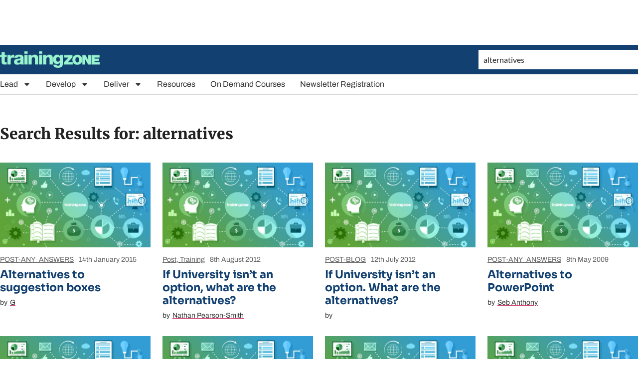

--- FILE ---
content_type: text/html; charset=utf-8
request_url: https://www.google.com/recaptcha/api2/aframe
body_size: 266
content:
<!DOCTYPE HTML><html><head><meta http-equiv="content-type" content="text/html; charset=UTF-8"></head><body><script nonce="fhmS9jziM-JMNeJQxLry8w">/** Anti-fraud and anti-abuse applications only. See google.com/recaptcha */ try{var clients={'sodar':'https://pagead2.googlesyndication.com/pagead/sodar?'};window.addEventListener("message",function(a){try{if(a.source===window.parent){var b=JSON.parse(a.data);var c=clients[b['id']];if(c){var d=document.createElement('img');d.src=c+b['params']+'&rc='+(localStorage.getItem("rc::a")?sessionStorage.getItem("rc::b"):"");window.document.body.appendChild(d);sessionStorage.setItem("rc::e",parseInt(sessionStorage.getItem("rc::e")||0)+1);localStorage.setItem("rc::h",'1769817709922');}}}catch(b){}});window.parent.postMessage("_grecaptcha_ready", "*");}catch(b){}</script></body></html>

--- FILE ---
content_type: application/javascript; charset=utf-8
request_url: https://fundingchoicesmessages.google.com/f/AGSKWxWlk3IxaFw-OxX6XIpJwc0zMHsLvZ3EPjdgmLNHuuYqZx24Fi_9po28Ceh00E-z2WJmGybx753Ew0nw_b8uoaHLgrkMmIUOU5y62xHqv0sTQ5_2uqf7i7FGlv-ewkU3bqzYg7h8oSTIgH38Yy4nKImaA9z9GmM5tb2DbqednNlJlYAjsN1k7H5mat3h/_/ad/integral-/javascripts/ads._advertisementbar./ban_ad.?adpage=
body_size: -1285
content:
window['c18bd020-06ed-414f-a6f7-6318fe474049'] = true;